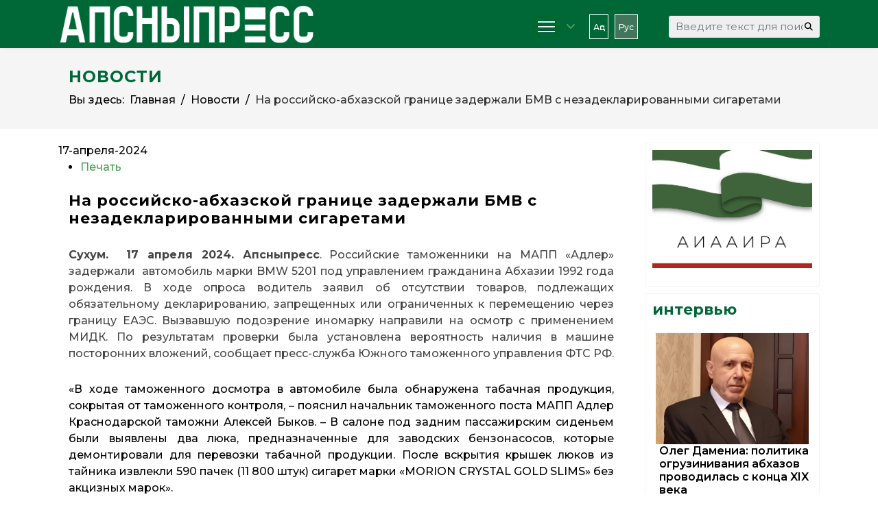

--- FILE ---
content_type: application/javascript;charset=utf-8
request_url: https://w.uptolike.com/widgets/v1/widgets-batch.js?params=JTVCJTdCJTIycGlkJTIyJTNBJTIyMTg4ODE3NSUyMiUyQyUyMnVybCUyMiUzQSUyMmh0dHBzJTNBJTJGJTJGd3d3LmFwc255cHJlc3MuaW5mbyUyRnJ1JTJGaG9tZSUyRm5vdm9zdGklMkZpdGVtJTJGMTA5MjctbmEtcm9zc2lqc2tvLWFia2hhenNrb2otZ3Jhbml0c2UtemFkZXJ6aGFsaS1ibXYtcy1uZXphZGVrbGFyaXJvdmFubnltaS1zaWdhcmV0YW1pJTIyJTdEJTVE&mode=0&callback=callback__utl_cb_share_1768764792845211
body_size: 464
content:
callback__utl_cb_share_1768764792845211([{
    "pid": "1888175",
    "subId": 0,
    "initialCounts": {"fb":0,"tw":0,"tb":0,"ok":0,"vk":0,"ps":0,"gp":0,"mr":0,"lj":0,"li":0,"sp":0,"su":0,"ms":0,"fs":0,"bl":0,"dg":0,"sb":0,"bd":0,"rb":0,"ip":0,"ev":0,"bm":0,"em":0,"pr":0,"vd":0,"dl":0,"pn":0,"my":0,"ln":0,"in":0,"yt":0,"rss":0,"oi":0,"fk":0,"fm":0,"li":0,"sc":0,"st":0,"vm":0,"wm":0,"4s":0,"gg":0,"dd":0,"ya":0,"gt":0,"wh":0,"4t":0,"ul":0,"vb":0,"tm":0},
    "forceUpdate": ["fb","ok","vk","ps","gp","mr","my"],
    "extMet": false,
    "url": "https%3A%2F%2Fwww.apsnypress.info%2Fru%2Fhome%2Fnovosti%2Fitem%2F10927-na-rossijsko-abkhazskoj-granitse-zaderzhali-bmv-s-nezadeklarirovannymi-sigaretami",
    "urlWithToken": "https%3A%2F%2Fwww.apsnypress.info%2Fru%2Fhome%2Fnovosti%2Fitem%2F10927-na-rossijsko-abkhazskoj-granitse-zaderzhali-bmv-s-nezadeklarirovannymi-sigaretami%3F_utl_t%3DXX",
    "intScr" : false,
    "intId" : 0,
    "exclExt": false
}
])

--- FILE ---
content_type: application/javascript;charset=utf-8
request_url: https://w.uptolike.com/widgets/v1/version.js?cb=cb__utl_cb_share_1768764791863425
body_size: 397
content:
cb__utl_cb_share_1768764791863425('1ea92d09c43527572b24fe052f11127b');